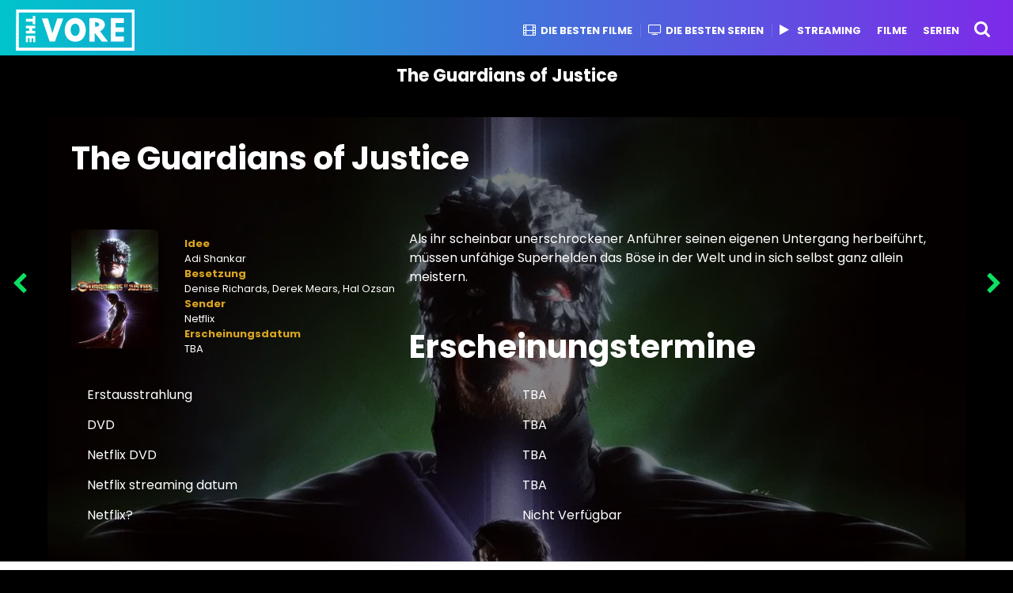

--- FILE ---
content_type: text/html; charset=UTF-8
request_url: https://thevore.com/de/tv/132420/
body_size: 17128
content:
<!DOCTYPE HTML>
<html lang="de-DE">
	<head>

		<!-- Google tag (gtag.js) -->
<script async src="//www.googletagmanager.com/gtag/js?id=UA-78706139-1"></script>
<script>
  window.dataLayer = window.dataLayer || [];
  function gtag(){dataLayer.push(arguments);}
  gtag('js', new Date());

  gtag('config', 'UA-78706139-1');
</script>



<title>The Guardians of Justice stream: Netflix, DVD, Prime, Maxdome & Erscheinungstermine</title><link rel="preload" as="style" href="//fonts.googleapis.com/css?family=Rubik%20One%3A400%2C500%2C400italic%2C500italic%2C600%2C600italic%2C700%2C700italic%7CPoppins%3A400%2C500%2C400italic%2C600%2C700%7CChivo%3A400%2C500%2C400italic%2C600%2C700%7CPoppins%3A700&#038;subset=latin%2Clatin-ext&#038;display=swap" /><link rel="stylesheet" href="//fonts.googleapis.com/css?family=Rubik%20One%3A400%2C500%2C400italic%2C500italic%2C600%2C600italic%2C700%2C700italic%7CPoppins%3A400%2C500%2C400italic%2C600%2C700%7CChivo%3A400%2C500%2C400italic%2C600%2C700%7CPoppins%3A700&#038;subset=latin%2Clatin-ext&#038;display=swap" media="print" onload="this.media='all'" /><noscript><link rel="stylesheet" href="//fonts.googleapis.com/css?family=Rubik%20One%3A400%2C500%2C400italic%2C500italic%2C600%2C600italic%2C700%2C700italic%7CPoppins%3A400%2C500%2C400italic%2C600%2C700%7CChivo%3A400%2C500%2C400italic%2C600%2C700%7CPoppins%3A700&#038;subset=latin%2Clatin-ext&#038;display=swap" /></noscript>
<meta name="description" content="Wer streamt The Guardians of Justice? The Guardians of Justice online schauen auf Netflix, Prime, Maxdome, Sky und anderen Streaming-Diensten in Deutschland. The Guardians of Justice Download + DVD/Bluray & Erscheinungstermine" />
<link rel="canonical" href="//thevore.com/de/tv/132420/"/>
<meta property="og:locale" content="de_DE"/>
<meta property="og:type" content="article"/>
<meta property="og:title" content="The Guardians of Justice: Netflix, DVD, Amazon Prime Erscheinungstermine & trailers"/>
<meta property="og:url" content="https://thevore.com/de/tv/132420/"/>
<meta property="og:site_name" content="The Vore"/>
<meta name="twitter:card" content="summary"/>
<meta name="twitter:title" content="The Guardians of Justice: Netflix, DVD, Amazon Prime Erscheinungstermine & trailers"/>
<meta name="twitter:image" content="https://thevore.com/wp-includes/images/media/default.png"/>

<meta charset="UTF-8" />
<meta name="viewport" content="width=device-width, initial-scale=1" />
<!--[if IE]><meta http-equiv='X-UA-Compatible' content='IE=edge,chrome=1'><![endif]-->
<meta name='robots' content='max-image-preview:large' />
<link rel="alternate" hreflang="en-us" href="//thevore.com/tv/126384/" />
<link rel="alternate" hreflang="nl-nl" href="//thevore.com/nl/tv/132418/" />
<link rel="alternate" hreflang="fr-fr" href="//thevore.com/fr/tv/132419/" />
<link rel="alternate" hreflang="de-de" href="//thevore.com/de/tv/132420/" />
<link rel="alternate" hreflang="it-it" href="//thevore.com/it/tv/132421/" />
<link rel="alternate" hreflang="es-es" href="//thevore.com/es/tv/132417/" />
<link rel="alternate" hreflang="pt-br" href="//thevore.com/pt-br/tv/132416/" />
<link rel="alternate" hreflang="x-default" href="//thevore.com/tv/126384/" />
<link rel='dns-prefetch' href='//fonts.googleapis.com' />
<link rel='dns-prefetch' href='//tpc.googlesyndication.com' />
<link rel='dns-prefetch' href='//googleads.g.doubleclick.net' />
<link rel='dns-prefetch' href='//pagead2.googlesyndication.com' />
<link rel='dns-prefetch' href='//fonts.gstatic.com' />
<link rel='dns-prefetch' href='//www.googletagservices.com' />
<link rel='dns-prefetch' href='//image.tmdb.org' />
<link rel='dns-prefetch' href='//www.gstatic.com' />
<link rel='dns-prefetch' href='//adservice.google.com' />
<link rel='dns-prefetch' href='//www.google.com' />
<link rel='dns-prefetch' href='//i0.wp.com' />
<link rel='dns-prefetch' href='//i1.wp.com' />
<link rel='dns-prefetch' href='//i2.wp.com' />
<link rel='dns-prefetch' href='//pixel.wp.com' />
<link rel='dns-prefetch' href='//stats.wp.com' />
<link rel='dns-prefetch' href='//www.google-analytics.com' />
<link rel='dns-prefetch' href='//partner.googleadservices.com' />
<link href='//fonts.gstatic.com' crossorigin rel='preconnect' />
<link rel='stylesheet' id='wp-block-library-css'  href='//thevore.com/wp-includes/css/dist/block-library/style.min.css' type='text/css' media='all' />
<style id='wp-block-library-inline-css' type='text/css'>
.has-text-align-justify{text-align:justify;}
</style>
<link rel='stylesheet' id='mediaelement-css'  href='//thevore.com/wp-includes/js/mediaelement/mediaelementplayer-legacy.min.css' type='text/css' media='all' />
<link rel='stylesheet' id='wp-mediaelement-css'  href='//thevore.com/wp-includes/js/mediaelement/wp-mediaelement.min.css' type='text/css' media='all' />
<style id='global-styles-inline-css' type='text/css'>
body{--wp--preset--color--black: #000000;--wp--preset--color--cyan-bluish-gray: #abb8c3;--wp--preset--color--white: #ffffff;--wp--preset--color--pale-pink: #f78da7;--wp--preset--color--vivid-red: #cf2e2e;--wp--preset--color--luminous-vivid-orange: #ff6900;--wp--preset--color--luminous-vivid-amber: #fcb900;--wp--preset--color--light-green-cyan: #7bdcb5;--wp--preset--color--vivid-green-cyan: #00d084;--wp--preset--color--pale-cyan-blue: #8ed1fc;--wp--preset--color--vivid-cyan-blue: #0693e3;--wp--preset--color--vivid-purple: #9b51e0;--wp--preset--gradient--vivid-cyan-blue-to-vivid-purple: linear-gradient(135deg,rgba(6,147,227,1) 0%,rgb(155,81,224) 100%);--wp--preset--gradient--light-green-cyan-to-vivid-green-cyan: linear-gradient(135deg,rgb(122,220,180) 0%,rgb(0,208,130) 100%);--wp--preset--gradient--luminous-vivid-amber-to-luminous-vivid-orange: linear-gradient(135deg,rgba(252,185,0,1) 0%,rgba(255,105,0,1) 100%);--wp--preset--gradient--luminous-vivid-orange-to-vivid-red: linear-gradient(135deg,rgba(255,105,0,1) 0%,rgb(207,46,46) 100%);--wp--preset--gradient--very-light-gray-to-cyan-bluish-gray: linear-gradient(135deg,rgb(238,238,238) 0%,rgb(169,184,195) 100%);--wp--preset--gradient--cool-to-warm-spectrum: linear-gradient(135deg,rgb(74,234,220) 0%,rgb(151,120,209) 20%,rgb(207,42,186) 40%,rgb(238,44,130) 60%,rgb(251,105,98) 80%,rgb(254,248,76) 100%);--wp--preset--gradient--blush-light-purple: linear-gradient(135deg,rgb(255,206,236) 0%,rgb(152,150,240) 100%);--wp--preset--gradient--blush-bordeaux: linear-gradient(135deg,rgb(254,205,165) 0%,rgb(254,45,45) 50%,rgb(107,0,62) 100%);--wp--preset--gradient--luminous-dusk: linear-gradient(135deg,rgb(255,203,112) 0%,rgb(199,81,192) 50%,rgb(65,88,208) 100%);--wp--preset--gradient--pale-ocean: linear-gradient(135deg,rgb(255,245,203) 0%,rgb(182,227,212) 50%,rgb(51,167,181) 100%);--wp--preset--gradient--electric-grass: linear-gradient(135deg,rgb(202,248,128) 0%,rgb(113,206,126) 100%);--wp--preset--gradient--midnight: linear-gradient(135deg,rgb(2,3,129) 0%,rgb(40,116,252) 100%);--wp--preset--duotone--dark-grayscale: url('#wp-duotone-dark-grayscale');--wp--preset--duotone--grayscale: url('#wp-duotone-grayscale');--wp--preset--duotone--purple-yellow: url('#wp-duotone-purple-yellow');--wp--preset--duotone--blue-red: url('#wp-duotone-blue-red');--wp--preset--duotone--midnight: url('#wp-duotone-midnight');--wp--preset--duotone--magenta-yellow: url('#wp-duotone-magenta-yellow');--wp--preset--duotone--purple-green: url('#wp-duotone-purple-green');--wp--preset--duotone--blue-orange: url('#wp-duotone-blue-orange');--wp--preset--font-size--small: 13px;--wp--preset--font-size--medium: 20px;--wp--preset--font-size--large: 36px;--wp--preset--font-size--x-large: 42px;}.has-black-color{color: var(--wp--preset--color--black) !important;}.has-cyan-bluish-gray-color{color: var(--wp--preset--color--cyan-bluish-gray) !important;}.has-white-color{color: var(--wp--preset--color--white) !important;}.has-pale-pink-color{color: var(--wp--preset--color--pale-pink) !important;}.has-vivid-red-color{color: var(--wp--preset--color--vivid-red) !important;}.has-luminous-vivid-orange-color{color: var(--wp--preset--color--luminous-vivid-orange) !important;}.has-luminous-vivid-amber-color{color: var(--wp--preset--color--luminous-vivid-amber) !important;}.has-light-green-cyan-color{color: var(--wp--preset--color--light-green-cyan) !important;}.has-vivid-green-cyan-color{color: var(--wp--preset--color--vivid-green-cyan) !important;}.has-pale-cyan-blue-color{color: var(--wp--preset--color--pale-cyan-blue) !important;}.has-vivid-cyan-blue-color{color: var(--wp--preset--color--vivid-cyan-blue) !important;}.has-vivid-purple-color{color: var(--wp--preset--color--vivid-purple) !important;}.has-black-background-color{background-color: var(--wp--preset--color--black) !important;}.has-cyan-bluish-gray-background-color{background-color: var(--wp--preset--color--cyan-bluish-gray) !important;}.has-white-background-color{background-color: var(--wp--preset--color--white) !important;}.has-pale-pink-background-color{background-color: var(--wp--preset--color--pale-pink) !important;}.has-vivid-red-background-color{background-color: var(--wp--preset--color--vivid-red) !important;}.has-luminous-vivid-orange-background-color{background-color: var(--wp--preset--color--luminous-vivid-orange) !important;}.has-luminous-vivid-amber-background-color{background-color: var(--wp--preset--color--luminous-vivid-amber) !important;}.has-light-green-cyan-background-color{background-color: var(--wp--preset--color--light-green-cyan) !important;}.has-vivid-green-cyan-background-color{background-color: var(--wp--preset--color--vivid-green-cyan) !important;}.has-pale-cyan-blue-background-color{background-color: var(--wp--preset--color--pale-cyan-blue) !important;}.has-vivid-cyan-blue-background-color{background-color: var(--wp--preset--color--vivid-cyan-blue) !important;}.has-vivid-purple-background-color{background-color: var(--wp--preset--color--vivid-purple) !important;}.has-black-border-color{border-color: var(--wp--preset--color--black) !important;}.has-cyan-bluish-gray-border-color{border-color: var(--wp--preset--color--cyan-bluish-gray) !important;}.has-white-border-color{border-color: var(--wp--preset--color--white) !important;}.has-pale-pink-border-color{border-color: var(--wp--preset--color--pale-pink) !important;}.has-vivid-red-border-color{border-color: var(--wp--preset--color--vivid-red) !important;}.has-luminous-vivid-orange-border-color{border-color: var(--wp--preset--color--luminous-vivid-orange) !important;}.has-luminous-vivid-amber-border-color{border-color: var(--wp--preset--color--luminous-vivid-amber) !important;}.has-light-green-cyan-border-color{border-color: var(--wp--preset--color--light-green-cyan) !important;}.has-vivid-green-cyan-border-color{border-color: var(--wp--preset--color--vivid-green-cyan) !important;}.has-pale-cyan-blue-border-color{border-color: var(--wp--preset--color--pale-cyan-blue) !important;}.has-vivid-cyan-blue-border-color{border-color: var(--wp--preset--color--vivid-cyan-blue) !important;}.has-vivid-purple-border-color{border-color: var(--wp--preset--color--vivid-purple) !important;}.has-vivid-cyan-blue-to-vivid-purple-gradient-background{background: var(--wp--preset--gradient--vivid-cyan-blue-to-vivid-purple) !important;}.has-light-green-cyan-to-vivid-green-cyan-gradient-background{background: var(--wp--preset--gradient--light-green-cyan-to-vivid-green-cyan) !important;}.has-luminous-vivid-amber-to-luminous-vivid-orange-gradient-background{background: var(--wp--preset--gradient--luminous-vivid-amber-to-luminous-vivid-orange) !important;}.has-luminous-vivid-orange-to-vivid-red-gradient-background{background: var(--wp--preset--gradient--luminous-vivid-orange-to-vivid-red) !important;}.has-very-light-gray-to-cyan-bluish-gray-gradient-background{background: var(--wp--preset--gradient--very-light-gray-to-cyan-bluish-gray) !important;}.has-cool-to-warm-spectrum-gradient-background{background: var(--wp--preset--gradient--cool-to-warm-spectrum) !important;}.has-blush-light-purple-gradient-background{background: var(--wp--preset--gradient--blush-light-purple) !important;}.has-blush-bordeaux-gradient-background{background: var(--wp--preset--gradient--blush-bordeaux) !important;}.has-luminous-dusk-gradient-background{background: var(--wp--preset--gradient--luminous-dusk) !important;}.has-pale-ocean-gradient-background{background: var(--wp--preset--gradient--pale-ocean) !important;}.has-electric-grass-gradient-background{background: var(--wp--preset--gradient--electric-grass) !important;}.has-midnight-gradient-background{background: var(--wp--preset--gradient--midnight) !important;}.has-small-font-size{font-size: var(--wp--preset--font-size--small) !important;}.has-medium-font-size{font-size: var(--wp--preset--font-size--medium) !important;}.has-large-font-size{font-size: var(--wp--preset--font-size--large) !important;}.has-x-large-font-size{font-size: var(--wp--preset--font-size--x-large) !important;}
</style>
<link rel='stylesheet' id='wpml-legacy-dropdown-click-0-css'  href='//thevore.com/wp-content/plugins/sitepress-multilingual-cms/templates/language-switchers/legacy-dropdown-click/style.min.css' type='text/css' media='all' />
<style id='wpml-legacy-dropdown-click-0-inline-css' type='text/css'>
.wpml-ls-statics-shortcode_actions{background-color:#eeeeee;}.wpml-ls-statics-shortcode_actions, .wpml-ls-statics-shortcode_actions .wpml-ls-sub-menu, .wpml-ls-statics-shortcode_actions a {border-color:#cdcdcd;}.wpml-ls-statics-shortcode_actions a {color:#444444;background-color:#ffffff;}.wpml-ls-statics-shortcode_actions a:hover,.wpml-ls-statics-shortcode_actions a:focus {color:#000000;background-color:#eeeeee;}.wpml-ls-statics-shortcode_actions .wpml-ls-current-language>a {color:#444444;background-color:#ffffff;}.wpml-ls-statics-shortcode_actions .wpml-ls-current-language:hover>a, .wpml-ls-statics-shortcode_actions .wpml-ls-current-language>a:focus {color:#000000;background-color:#eeeeee;}
</style>
<link rel='stylesheet' id='wpml-legacy-horizontal-list-0-css'  href='//thevore.com/wp-content/plugins/sitepress-multilingual-cms/templates/language-switchers/legacy-list-horizontal/style.min.css' type='text/css' media='all' />
<style id='wpml-legacy-horizontal-list-0-inline-css' type='text/css'>
.wpml-ls-statics-footer{background-color:#ffffff;}.wpml-ls-statics-footer, .wpml-ls-statics-footer .wpml-ls-sub-menu, .wpml-ls-statics-footer a {border-color:#cdcdcd;}.wpml-ls-statics-footer a {color:#444444;background-color:#ffffff;}.wpml-ls-statics-footer a:hover,.wpml-ls-statics-footer a:focus {color:#000000;background-color:#eeeeee;}.wpml-ls-statics-footer .wpml-ls-current-language>a {color:#444444;background-color:#ffffff;}.wpml-ls-statics-footer .wpml-ls-current-language:hover>a, .wpml-ls-statics-footer .wpml-ls-current-language>a:focus {color:#000000;background-color:#eeeeee;}
</style>
<link rel='stylesheet' id='parent-style-css'  href='//thevore.com/wp-content/themes/boombox/style.css' type='text/css' media='all' />
<link data-minify="1" rel='stylesheet' id='boombox-styles-min-css'  href='//thevore.com/wp-content/cache/min/1/wp-content/themes/boombox/js/plugins/plugins.min.css?ver=1717509212' type='text/css' media='all' />
<link data-minify="1" rel='stylesheet' id='boombox-icomoon-style-css'  href='//thevore.com/wp-content/cache/min/1/wp-content/themes/boombox/fonts/icon-fonts/icomoon/style.css?ver=1717509212' type='text/css' media='all' />

<link rel='stylesheet' id='boombox-primary-style-css'  href='//thevore.com/wp-content/themes/boombox/css/style.min.css' type='text/css' media='all' />
<style id='boombox-primary-style-inline-css' type='text/css'>

		/* Custom Header Styles */

		/* --site title color */
		.branding h1 {
		  color: #ffffff;
		}

		/* -top */
		.header .top {
		  background-color: #000000;
		}

		.header .top .form-toggle:hover,
		.header .top .notifications-link:hover,
		.header .top .user-box :hover,
		.header .top .share-menu-item .share-icon:hover,
		.header .top .top-search.open .form-toggle,
		.header .top .account-box .user:hover,
		.header .top .main-navigation > ul > li:hover > a,
		.header .top .main-navigation > ul > li.current-menu-item > a {
		  color: #353100;
		}

		/* --top pattern */
		.header .top svg {
		  fill: #000000;
		}

		/* --top text color */
		.header .top {
		  color: #ffffff;
		}

		.header .top .main-navigation ul li:before {
		  border-color: #ffffff;
		}

		.header .top .account-box .create-post {
		  background-color: #d02f3b;
		}

		/* --top button color */
		.header .top .account-box .create-post {
		  color: #ffffff;
		}

		.header .bottom .form-toggle:hover,
		.header .bottom .notifications-link:hover,
		.header .bottom .user-box:hover,
		.header .bottom .share-menu-item .share-icon:hover,
		.header .bottom .top-search.open .form-toggle,
		.header .bottom .account-box .user:hover,
		.header .bottom .main-navigation > ul > li:hover > a,
		.header .bottom .main-navigation > ul > li.current-menu-item > a {
		  color: #505050;
		}

		/* -bottom */
		.header .bottom {
		  background-color: #ffffff;
		}

		.header .bottom svg {
		  fill: #ffffff;
		}

		/* --bottom text color */
		.header .bottom {
		  color: #ffe400;
		}

		.header .bottom .main-navigation ul li:before,
		.header .bottom .account-box .user:after,
		.header .bottom .create-post:before,
		.header .bottom .menu-button:after {
		  border-color: #ffe400;
		}

		.header .bottom .account-box .create-post {
		  background-color: #d02f3b;
		}

		/* --bottom button color */
		.header .account-box .create-post {
		  color: #ffffff;
		}
	

		/* Custom Footer Styles */

		/* -top */
		.footer {
		  background-color: #1f1f1f;
		}

		.footer .footer-top svg {
		  fill: #1f1f1f;
		}

		.footer .footer-bottom svg {
		  fill: #282828;
		}

		/* -primary color */
		/* --primary bg */
		#footer .cat-item.current-cat a,
		#footer .widget_mc4wp_form_widget:before,#footer .widget_create_post:before,
		#footer .cat-item a:hover,
		#footer button[type="submit"],
		#footer input[type="submit"],
		#footer .bb-btn, #footer .bnt.primary {
		  background-color: #ffe400;
		}

		/* --primary text */
		#footer .widget_mc4wp_form_widget:before,#footer .widget_create_post:before,
		#footer button[type="submit"],
		#footer input[type="submit"],
		#footer .bb-btn, #footer .bb-bnt-primary {
		  color: #000000;
		}

		/* --primary hover */
		#footer a:hover {
		  color: #ffe400;
		}

		#footer .widget_categories ul li a:hover,
		#footer .widget_archive ul li a:hover,
		#footer .widget_pages ul li a:hover,
		#footer .widget_meta ul li a:hover,
		#footer .widget_nav_menu ul li a:hover {
		  background-color: #ffe400;
		  color: #000000;
		}

		#footer .slick-dots li.slick-active button:before,
		#footer .widget_tag_cloud a:hover {
		  border-color:#ffe400;
		}

		/* -heading color */
		#footer .featured-strip .item .title,
		#footer .featured-strip .slick-next:before, #footer .featured-strip .slick-prev:before,
		#footer .slick-dots li button:before,
		#footer h1,#footer h2,#footer h3,#footer h4, #footer h5,#footer h6,
		#footer .widget-title {
		  color: #ffffff;
		}

		/* -text color */
		#footer,
		#footer .widget_recent_comments .recentcomments .comment-author-link,
		#footer
		.widget_recent_comments .recentcomments a,
		#footer .byline, #footer .posted-on,
		#footer .widget_nav_menu ul li,
		#footer .widget_categories ul li,
		#footer .widget_archive ul li,
		#footer .widget_pages ul li,
		#footer .widget_meta ul li {
		  color: #ffffff;
		}
		#footer .widget_tag_cloud  a, #footer select, #footer textarea, #footer input[type="tel"], #footer input[type="text"], #footer input[type="number"], #footer input[type="date"], #footer input[type="time"], #footer input[type="url"], #footer input[type="email"], #footer input[type="search"],#footer input[type="password"],
		#footer .widget_mc4wp_form_widget:after, #footer .widget_create_post:after {
			border-color: #ffffff;
		}

		#footer .widget_categories ul li a,
		#footer .widget_archive ul li a,
		#footer .widget_pages ul li a,
		#footer .widget_meta ul li a,
		#footer .widget_nav_menu ul li a,
		#footer .widget_tag_cloud a {
		  color: #ffffff;
		}

		/* -bottom */
		/* --text  color */
		#footer .footer-bottom {
		  background-color: #282828;
		  color: #ffffff;
		}

		/* --text  hover */
		#footer .footer-bottom a:hover {
		  color: #ffe400;
		}
	


		/* -body color */
		body {
		  	background-color: #000000;
		  	font-size: 16px;
		}

		#branding h1 {
			font-family: Rubik One, sans-serif;
		}

		#background-image {
			background-size:cover;
		}

		/* -Font sizes */

		h1 {
		  	font-size: 29px;
		}

		.widget-title {
			font-size: 16px;
		}

		/* -page color */
		.page-wrapper,
		#mainContainer,
		#mainContainer:before,
		#mainContainer:after,
		.authentication .wrapper,
		.header .more-menu,
		.header .account-box .user-box .menu,
		.header .main-navigation .sub-menu,
		.authentication,.inline-popup,
		.post-share-box .post-share-count,
		.post-share-box.stuck,
		.post-rating a,
		.fixed-pagination .page .content,
		.fixed-next-page,
		.mobile-navigation-wrapper,
		.mejs-container,
		.featured-area .featured-item:first-child,
		.featured-area .featured-item:first-child + .featured-item,
		.featured-area .featured-item:first-child + .featured-item + .featured-item {
		  background-color: #000000;
		  border-color: #000000;
		}

		/* -page width */
		.page-wrapper {
		  width: 100%;
		}

		/* -primary color */
		/* --primary bg */
		.mark, mark,.box_list,
		.tooltip:before,
		#comments .bypostauthor .vcard .fn,
		.text-highlight.primary-color,
		#comments .nav-links a,
		.fancybox-close,
		.quiz_row:hover,
		.progress-bar-success,
		.onoffswitch,.onoffswitch2,
		.widget_nav_menu ul li a:hover,
		.widget_categories ul li a:hover,
		.widget_archive ul li a:hover,
		.widget_pages ul li a:hover,
		.widget_meta ul li a:hover,
		.widget_mc4wp_form_widget:before,.widget_create_post:before,
		.widget_calendar table th a,
		.widget_calendar table td a,
		.go-top,
		.mobile-navigation-wrapper .close,
		.pagination a, .page-links a,.vp_dash_pagina a,
		blockquote:before,
		.next-prev-pagination .nav a,
		.fixed-next-page .next-page a,
		.post-share-box .post-share-count,
		.cat-item.current-cat a,
		.cat-item a:hover,
		.fixed-pagination .page:hover .arrow,
		button[type="submit"],
		input[type="submit"],
		.bb-btn.bb-btn-primary,.bb-btn.bb-btn-primary:hover,.bb-btn.bb-btn-primary-outline:hover {
		  background-color: #48abe0;
		}

		.tooltip:after {
			border-top-color:#48abe0;
		}


		/* --primary text */
		.mark, mark,
		.tooltip:before,
		.bb-btn:hover, button:hover,
		.bb-btn:focus, button:focus,
		#comments .bypostauthor .vcard .fn,
		#comments .bypostauthor .vcard .fn a,
		.pagination a, .page-links a, .vp_dash_pagina a,
		.text-highlight.primary-color,
		#comments .nav-links a,
		.fancybox-close,
		.sr-only,.box_list,
		.quiz_row:hover,
		.onoffswitch,.onoffswitch2,
		.next-prev-pagination .nav a,
		.fixed-next-page .next-page a,
		.widget_nav_menu ul li a:hover,
		.widget_categories ul li a:hover,
		.widget_archive ul li a:hover,
		.widget_pages ul li a:hover,
		 .widget_meta ul li a:hover,
		 .cat-item.current-cat a,
		.widget_mc4wp_form_widget:before,.widget_create_post:before,
		.go-top,
		.widget_calendar table th a,
		.widget_calendar table td a,
		.mobile-navigation-wrapper .close,
		.post-share-box .post-share-count,
		.fixed-pagination .page:hover .arrow,
		button[type="submit"],
		input[type="submit"],
		.bb-btn.bb-btn-primary,.bb-btn.bb-btn-primary:hover,.bb-btn.bb-btn-primary-outline:hover {
		  color: #ffffff;
		}


		.desktop ::-webkit-scrollbar-track {
		  -webkit-box-shadow: inset 0 0 3px rgba(0,0,0,0.3);
		  background-color: #000000;
		  -webkit-border-radius: 6px;
		  -moz-border-radius: 6px;
		  border-radius: 6px;
		}
		.desktop ::-webkit-scrollbar {
		  width: 10px;
		  background-color: #48abe0;
		  -webkit-border-radius: 6px;
		  -moz-border-radius: 6px;
		  border-radius: 6px;
		}
		.desktop ::-webkit-scrollbar-thumb {
		  -webkit-box-shadow: inset 0 0 3px rgba(0,0,0,.3);
		  background-color: #48abe0;
		  opacity: 0.4;
		  -webkit-border-radius: 6px;
		  -moz-border-radius: 6px;
		  border-radius: 6px;
		}


		/* --primary  hover */
		#cancel-comment-reply-link,
		.vp-entry legend,
		.main-navigation > ul .sub-menu li:hover > a,
		.main-navigation > ul .sub-menu li.current-menu-item a,
		#header .more-menu .section-navigation ul li:hover a,
		.header .account-box .menu ul li a:hover,
		.single.nsfw-post .single.post .nsfw-post h3,
		.sticky .post-thumbnail:after,
		.entry-no-lg,
		.entry-title:hover a,
		.post-types .item:hover .icon,
		.text-dropcup.primary-color,
		.bb-btn-primary-outline,
		.bb-btn-link:hover,
		.bb-btn-link,
		.more-link:hover,
		.post-navigation .nsfw-post h3,
		.post-thumbnail .nsfw-post h3{
		  color: #48abe0;
		}

		.pagination a, .page-links a,
		.vp_dash_pagina .page-numbers,
		.post-types .item:hover,
		.more-load-button button:hover,
		.pagination span, .page-links span,
		.bb-btn-primary-outline,.bb-btn-primary:hover,
		.widget_tag_cloud .tagcloud a:hover {
		  border-color: #48abe0;
		}


		/* -link color */
		a {color:#48abe0}

		/* -text color */
		body, html,
		.widget_recent_comments .recentcomments .comment-author-link,.widget_recent_comments .recentcomments a,#header .more-menu,.header .main-navigation .sub-menu,
		.header .account-box .user-box .menu,
		.featured-strip .slick-next:before, .featured-strip .slick-prev:before,
		.featured-strip .slick-dots li button:before,
		.header .top-search form input,
		.more-load-button button,
		.vp-op-au-2 a,
		.fixed-next-page .next-page .pages,
		#comments .comment .comment-body .comment-content small a,
		.byline a,.byline .author-name  {
		  color: #ffffff;
		}

		/* --heading text color */
		.vp-nameplate,
		.fixed-pagination .page .content .title,
		.more_items_x legend, .more_items legend, .more_items_glow,
		h1, h2, h3, h4, h5, h6 {
		  color: #ffffff;
		}

		/* --secondary text color */
		s, strike, del,label,
		#TB_ajaxWindowTitle,
		.vp-media-caption,
		#header .more-menu .sections-header,
		.mobile-navigation-wrapper .more-menu .more-menu-body .sections-header,
		.post-share-box .post-rating .count .text:after,
		.inline-popup .intro,
		.authentication .intro,
		.post-types .item .icon,
		.post-rating a,.post-thumbnail .thumbnail-caption,
		table thead th,.post-share-box .mobile-info,
		.widget_create_post .text,
		.widget_footer .text,
		.author-vcard .about,
		.vp-op-au-2,
		.vp-op-au-4 .glyphicon,
		.vp-op-au-3 .glyphicon,
		.wp-caption .wp-caption-text, .wp-caption-dd,
		#comments .comments-title span,
		#comments .comment-notes,
		#comments .comment-metadata,
		.short-info .create-post .text,
		.post .cat-links,
		.byline,
		.posted-on,
		.post-date,
		.post-comments,
		.entry-sub-title,
		.page-header .taxonomy-description {
		  color: #bababa;
		}

		::-webkit-input-placeholder {
		  color: #bababa;
		}

		:-moz-placeholder {
		  color: #bababa;
		}

		:-ms-input-placeholder {
		  color: #bababa;
		}

		/* -font family */
		/* --base font family */
		body, html,
		#cancel-comment-reply-link,
		#comments .comments-title span {
		  font-family: Poppins, sans-serif;
		}

		/* --Post heading font family */
		.entry-title {
		 font-family: Poppins, cursive;
		}

		/* --secondary font family */
		.pagination, .page-links,.vp_dash_pagina,
		.comments-area h3,
		.entry-no-lg,.reaction-box .title,
		.reaction-item .reaction-vote-btn,
		#comments .comments-title, #comments .comment-reply-title,
		.page-trending .trending-navigation ul li a,
		.vp-entry legend,.widget-title,
		.badge .text,.post-number,
		.more_items_x legend, .more_items legend, .more_items_glow,
		section.error-404 .text,
		.inline-popup .title,
		.authentication .title,
		.other-posts .title,
		.page-header h1 {
		  font-family: Chivo, cursive;
		}


		/* -border-color */
		.page-header,
		.header .main-navigation .sub-menu,
		.header .more-menu,
		#header .more-menu .more-menu-header,
		#header .more-menu .more-menu-footer,
		.mobile-navigation-wrapper .more-menu .more-menu-header,
		.mobile-navigation-wrapper .more-menu .more-menu-footer,
		.header .account-box .user-box .menu,
		.social-box.inline-popup .popup-footer,
		.spinner-pulse,.author-vcard .byline:before,
		.border-thumb,#comments .pingback, #comments .comment,
		.more-load-button button,
		.post-rating .count .icon,
		.quiz_row,.post-grid .post .post-author-meta, .post-grid .page .post-author-meta, .post-list .post .post-author-meta, .post-list .page .post-author-meta,.post-list.standard .post,
		.post-list.standard .post,
		.post-list.standard .entry-sub-title,
		.header .top-search form input,
		.more-load-button:before,
		.vp-uploader,
		#TB_window .shares,
		.vp-glow fieldset,
		.vp-glow fieldset:hover,
		.wp-playlist,
		.post-types .item,
		.page-trending .trending-navigation,
		.widget_mc4wp_form_widget:after,.widget_create_post:after,
		.post-rating .inner,
		.post-rating .point-btn,
		.author-vcard,
		.vp-entry fieldset,
		.vp-op-au-5,.widget_social,
		.widget_subscribe,.post-navigation .meta-nav,
		.post-navigation .page,.post-tags a,
		.next-prev-pagination,
		.widget_tag_cloud .tagcloud a,
		select, textarea, input[type="tel"], input[type="text"], input[type="number"], input[type="date"], input[type="time"], input[type="url"], input[type="email"], input[type="search"], input[type="password"] {
		  border-color: #ececec;
		}
		hr {
		  background-color: #ececec;
		}

		/* -secondary components bg color */
		blockquote,.fixed-pagination .page .arrow,
		.captcha-container,
		.post-share-box .post-comments,
		table tbody tr:nth-child(2n+1) th,
		table tbody tr:nth-child(2n+1) td,
		.reaction-box .reaction-item .reaction-bar,
		.reaction-box .reaction-item .reaction-vote-btn,
		.tabs-menu li,#comments .pingback .comment-body .comment-reply-link, #comments .comment .comment-body .comment-reply-link,.bb-btn, button,
		.widget_sidebar_footer {
		  background-color: #000000;
		}
		.tabs-content,
		 .tabs-menu li.active {
			border-color:#000000;
		}

		/* -secondary components text color */
		.fixed-pagination .page .arrow,.post-share-box  .post-comments,
		 #comments .pingback .comment-body .comment-reply-link, #comments .comment .comment-body .comment-reply-link,.reaction-box .reaction-item .reaction-vote-btn,.reaction-box .reaction-item .reaction-bar,.bb-btn, button,.tabs-menu li {
			color:#1f1f1f;
		}

		/* -border-radius */
		img,video,
		.captcha-container,
		.header .account-box .user-box:hover .menu,
		.post-thumbnail .video-wrapper,
		.post-thumbnail .view-full-post,
		.nsfw-post,
		.post-share-box .post-comments,
		.hy_plyr canvas,.featured-strip .item .media,
		.quiz_row,.box_list,
		.border-thumb,
		.advertisement .massage,
		[class^="mashicon-"],
		#TB_window,
		#score_modal .shares a div, #TB_window .shares a div,
		.vp_dash_pagina .page-numbers,
		vp-glow fieldset,
		.mobile-navigation-wrapper .close,
		.onoffswitch-label,
		.fancybox-close,
		.onoffswitch2-label,
		.next-prev-pagination .nav a,
		.fixed-next-page .next-page a,
		.post-types .item,
		.onoffswitch,.onoffswitch2,
		.page-trending .trending-navigation ul li.active a,
		.widget_mc4wp_form_widget:after,.widget_create_post:after,
		blockquote:before,
		.go-top,.author-vcard,
		.featured-area .featured-item:before,
		.widget_sidebar_footer,
		.tabs-menu li:before,.short-info,
		.inline-popup,.authentication,
		.reaction-box .reaction-item .reaction-bar,
		.reaction-item .reaction-vote-btn,
		.pagination a, .page-links a,.vp_dash_pagina a,
		.pagination span, .page-links span,.vp_dash_pagina span,
		.post-share-box .post-share-count,
		.featured-area .featured-item,
		.post-thumbnail,
		.share-button,
		.post-rating .inner,
		.page-header,
		.widget_subscribe,
		.widget_social,
		.sub-menu,
		.fancybox-skin,
		.authentication .wrapper,
		.widget_tag_cloud .tagcloud a,
		.post-tags a,
		.authentication .button,
		#respond .button,
		.more-menu {
		  -webkit-border-radius: 6px;
		  -moz-border-radius: 6px;
		  border-radius: 6px;
		}

		/* --border-radius inputs, buttons */
		.form-captcha img,
		.bb-btn, input, select, textarea, button, .bb-btn, #comments  li .comment-body .comment-reply-link, .header .account-box .create-post{
		  -webkit-border-radius: 24px;
		  -moz-border-radius: 24px;
		  border-radius: 24px;
		}

		/* --border-radius social icons */
		.social.circle ul li a {
		    -webkit-border-radius: 24px;
		    -moz-border-radius: 24px;
		    border-radius: 24px;
		}
	

		/* Custom Header Styles */

		/* -badge bg color */
		.reaction-item .reaction-bar .reaction-stat,
		.badge .circle {
		  background-color: #ffe400;
		}

		.reaction-item .reaction-vote-btn:not(.disabled):hover,
		.reaction-item.voted .reaction-vote-btn {
			background-color: #ffe400 !important;
		}

		/* -badge text color */
		.reaction-item .reaction-vote-btn:not(.disabled):hover,
		.reaction-item.voted .reaction-vote-btn,
		.badge .text {
		  color: #1f1f1f;
		}

		/* -poll,quiz bg color */
		.badge.category .circle{
		  background-color:  #6759eb;
		}

		/* -poll,quiz text color */
		.badge.category .text {
		  color:  #1f1f1f;
		}

		/* -poll,quiz icon color */
		.badge.category .circle i {
		  color:  #ffffff;
		}

		/* --Trending */
		.badge.trending .circle,
		.page-trending .trending-navigation ul li.active a,
		.post-number {
		  background-color: #f43547;
		}

		.widget-title .icon,
		.trending-navigation ul li a .icon {
		  color: #f43547;
		}

		.badge.trending .circle i,
		.page-trending .trending-navigation ul li.active a,
		.page-trending .trending-navigation ul li.active a .icon,
		.post-number {
		  color: #ffffff;
		}

		.badge.trending .text{
			color: #1f1f1f;
		}

		.badge.category-732 .circle {
				background-color: #6759eb;
			}

			.badge.category-139 .circle {
				background-color: #6759eb;
			}

			.badge.category-733 .circle {
				background-color: #6759eb;
			}

			.badge.category-17 .circle {
				background-color: #6759eb;
			}

			.badge.category-472 .circle {
				background-color: #6759eb;
			}

			.badge.category-140 .circle {
				background-color: #6759eb;
			}

			.badge.category-141 .circle {
				background-color: #6759eb;
			}

			.badge.category-142 .circle {
				background-color: #6759eb;
			}

			.badge.category-143 .circle {
				background-color: #6759eb;
			}

			.badge.category-144 .circle {
				background-color: #6759eb;
			}

			.badge.category-108 .circle {
				background-color: #6759eb;
			}

			.badge.category-107 .circle {
				background-color: #6759eb;
			}

			.badge.category-106 .circle {
				background-color: #6759eb;
			}

			.badge.category-109 .circle {
				background-color: #6759eb;
			}

			.badge.category-428 .circle {
				background-color: #6759eb;
			}

			.badge.category-37 .circle {
				background-color: #6759eb;
			}

			.badge.category-36 .circle {
				background-color: #6759eb;
			}

			.badge.category-391 .circle {
				background-color: #6759eb;
			}

			.badge.category-176 .circle {
				background-color: #6759eb;
			}

			.badge.category-390 .circle {
				background-color: #6759eb;
			}

			.badge.category-232 .circle {
				background-color: #6759eb;
			}

			.badge.category-204 .circle {
				background-color: #6759eb;
			}

			.badge.category-147 .circle {
				background-color: #6759eb;
			}

			.badge.category-446 .circle {
				background-color: #6759eb;
			}

			.badge.category-438 .circle {
				background-color: #6759eb;
			}

			.badge.category-234 .circle {
				background-color: #6759eb;
			}

			.badge.category-115 .circle {
				background-color: #6759eb;
			}

			.badge.category-104 .circle {
				background-color: #6759eb;
			}

			
	
</style>
<link data-minify="1" rel='stylesheet' id='boombox-style-css'  href='//thevore.com/wp-content/cache/min/1/wp-content/themes/boombox-child/style.css?ver=1717509212' type='text/css' media='all' />
<link data-minify="1" rel='stylesheet' id='newsletter-css'  href='//thevore.com/wp-content/cache/min/1/wp-content/plugins/newsletter/style.css?ver=1717509212' type='text/css' media='all' />
<link data-minify="1" rel='stylesheet' id='childstyle-css'  href='//thevore.com/wp-content/cache/min/1/wp-content/themes/boombox-child/style.css?ver=1717509212' type='text/css' media='all' />
<style id='rocket-lazyload-inline-css' type='text/css'>
.rll-youtube-player{position:relative;padding-bottom:56.23%;height:0;overflow:hidden;max-width:100%;}.rll-youtube-player:focus-within{outline: 2px solid currentColor;outline-offset: 5px;}.rll-youtube-player iframe{position:absolute;top:0;left:0;width:100%;height:100%;z-index:100;background:0 0}.rll-youtube-player img{bottom:0;display:block;left:0;margin:auto;max-width:100%;width:100%;position:absolute;right:0;top:0;border:none;height:auto;-webkit-transition:.4s all;-moz-transition:.4s all;transition:.4s all}.rll-youtube-player img:hover{-webkit-filter:brightness(75%)}.rll-youtube-player .play{height:100%;width:100%;left:0;top:0;position:absolute;background:url(https://thevore.com/wp-content/plugins/wp-rocket/assets/img/youtube.png) no-repeat center;background-color: transparent !important;cursor:pointer;border:none;}
</style>
<link data-minify="1" rel='stylesheet' id='jetpack_css-css'  href='//thevore.com/wp-content/cache/min/1/wp-content/plugins/jetpack/css/jetpack.css?ver=1717509212' type='text/css' media='all' />
<script type='text/javascript' src='//thevore.com/wp-content/plugins/sitepress-multilingual-cms/templates/language-switchers/legacy-dropdown-click/script.min.js' id='wpml-legacy-dropdown-click-0-js' defer></script>
<script type='text/javascript' src='//thevore.com/wp-includes/js/jquery/jquery.min.js' id='jquery-core-js'></script>
<script type='text/javascript' src='//thevore.com/wp-includes/js/jquery/jquery-migrate.min.js' id='jquery-migrate-js' defer></script>
<link rel="alternate" type="application/json+oembed" href="//thevore.com/de/wp-json/oembed/1.0/embed?url=https%3A%2F%2Fthevore.com%2Fde%2Ftv%2F132420%2F" />
<link rel="alternate" type="text/xml+oembed" href="//thevore.com/de/wp-json/oembed/1.0/embed?url=https%3A%2F%2Fthevore.com%2Fde%2Ftv%2F132420%2F&#038;format=xml" />
<meta name="generator" content="WPML ver:4.5.8 stt:39,1,4,3,27,44,2;" />
<style>img#wpstats{display:none}</style>
	<link rel="icon" href="//i0.wp.com/thevore.com/wp-content/uploads/cropped-Muzul-8.png?fit=32%2C32&#038;ssl=1" sizes="32x32" />
<link rel="icon" href="//i0.wp.com/thevore.com/wp-content/uploads/cropped-Muzul-8.png?fit=192%2C192&#038;ssl=1" sizes="192x192" />
<link rel="apple-touch-icon" href="//i0.wp.com/thevore.com/wp-content/uploads/cropped-Muzul-8.png?fit=180%2C180&#038;ssl=1" />
<meta name="msapplication-TileImage" content="https://i0.wp.com/thevore.com/wp-content/uploads/cropped-Muzul-8.png?fit=270%2C270&#038;ssl=1" />
<noscript><style id="rocket-lazyload-nojs-css">.rll-youtube-player, [data-lazy-src]{display:none !important;}</style></noscript>
<script src="//tags.refinery89.com/thevorecom.js" async></script>

<meta name="google-site-verification" content="bVdhOZiaiQcmFCvUHZw7pqQuzIAMjY19_2klDzYKQrQ" />
<meta name="google-site-verification" content="CmqZqMdftJuhIMKAEUAXq1xvedpo7Fca1cNbVoLTiOY" />

</head>

	<body data-rsssl=1 class="tv-template-default single single-tv postid-132420 badge-face-text badges-outside-left with-background-media">

		
		<div id="mobile-navigation" class="mobile-navigation-wrapper">
	<button id="menu-close" class="close">
		<i class="icon icon-close"></i>
	</button>
	<div class="holder">
		<div class="more-menu">
			<div class="more-menu-header">
							</div>
				<nav class="main-navigation">
		<ul id="menu-menugerman" class=""><li id="menu-item-23503" class="menu-item menu-item-type-taxonomy menu-item-object-category menu-item-23503 menu-item-icon"><a href="https://thevore.com/de/besten-neuen-filme/"><i class="icon icon-film"></i>Die Besten Filme</a></li>
<li id="menu-item-23504" class="menu-item menu-item-type-taxonomy menu-item-object-category menu-item-23504 menu-item-icon"><a href="https://thevore.com/de/beste-neue-fernsehserien/"><i class="icon icon-television"></i>Die Besten Serien</a></li>
<li id="menu-item-23506" class="menu-item menu-item-type-taxonomy menu-item-object-category menu-item-23506 menu-item-icon"><a href="https://thevore.com/de/kostenlose-filme/"><i class="icon icon-play"></i>Streaming</a></li>
<li id="menu-item-68699" class="menu-item menu-item-type-custom menu-item-object-custom menu-item-68699"><a href="https://thevore.com/de/film/">Filme</a></li>
<li id="menu-item-68700" class="menu-item menu-item-type-custom menu-item-object-custom menu-item-68700"><a href="https://thevore.com/de/tv/">Serien</a></li>
</ul>	</nav>
									<div class="more-menu-footer">
				<div class="community">
	
</div>				<div class="social circle">
									</div>
			</div>
		</div>

	</div>
</div>

		<div class="page-wrapper">

			
<header id="header" class="header clearfix  top-logo no-bottom">
			<div class="top clearfix large menu-right">
			<div class="container">

								<div class="mobile-box">
					
<div id="branding" class="branding">
	<h1 class="site-title">
		<a href="https://thevore.com/de/">
			<img src="data:image/svg+xml,%3Csvg%20xmlns='http://www.w3.org/2000/svg'%20viewBox='0%200%20150%2050'%3E%3C/svg%3E" width="150" height="50"  alt="The Vore" data-lazy-src="//thevore.com/wp-content/uploads/the-vore-logo-wit-1-1-e1640352811893.png" /><noscript><img src="//thevore.com/wp-content/uploads/the-vore-logo-wit-1-1-e1640352811893.png" width="150" height="50"  alt="The Vore" /></noscript>		</a>
	</h1>
	</div>
					<div class="account-box">
						<div class="wrapper">
							<div class="top-search">
	<button class="form-toggle js-toggle"></button>
	<form role="search" method="get" class="search-form form" action="//thevore.com/de/">
		<input type="search" name="s" placeholder="Search and hit enter"
		       value="">
	</form>
</div>														<button id="menu-button" class="menu-button icon-bars"></button>
						</div>
					</div>
				</div>
				
				
<div id="branding" class="branding">
	<h1 class="site-title">
		<a href="https://thevore.com/de/">
			<img src="data:image/svg+xml,%3Csvg%20xmlns='http://www.w3.org/2000/svg'%20viewBox='0%200%20150%2050'%3E%3C/svg%3E" width="150" height="50"  alt="The Vore" data-lazy-src="//thevore.com/wp-content/uploads/the-vore-logo-wit-1-1-e1640352811893.png" /><noscript><img src="//thevore.com/wp-content/uploads/the-vore-logo-wit-1-1-e1640352811893.png" width="150" height="50"  alt="The Vore" /></noscript>		</a>
	</h1>
	</div>
									<div class="top-search">
	<button class="form-toggle js-toggle"></button>
	<form role="search" method="get" class="search-form form" action="//thevore.com/de/">
		<input type="search" name="s" placeholder="Search and hit enter"
		       value="">
	</form>
</div>				

				
				<div class="navigation-box">
					<div class="wrapper">
						<div class="nav">
								<nav class="main-navigation">
		<ul id="menu-menugerman-1" class=""><li class="menu-item menu-item-type-taxonomy menu-item-object-category menu-item-23503 menu-item-icon"><a href="https://thevore.com/de/besten-neuen-filme/"><i class="icon icon-film"></i>Die Besten Filme</a></li>
<li class="menu-item menu-item-type-taxonomy menu-item-object-category menu-item-23504 menu-item-icon"><a href="https://thevore.com/de/beste-neue-fernsehserien/"><i class="icon icon-television"></i>Die Besten Serien</a></li>
<li class="menu-item menu-item-type-taxonomy menu-item-object-category menu-item-23506 menu-item-icon"><a href="https://thevore.com/de/kostenlose-filme/"><i class="icon icon-play"></i>Streaming</a></li>
<li class="menu-item menu-item-type-custom menu-item-object-custom menu-item-68699"><a href="https://thevore.com/de/film/">Filme</a></li>
<li class="menu-item menu-item-type-custom menu-item-object-custom menu-item-68700"><a href="https://thevore.com/de/tv/">Serien</a></li>
</ul>	</nav>
													</div>
											</div>
				</div>


			</div>
					</div>
	
	
	<span id="go-top" class="go-top">
                <i class="icon icon-arrow-up"></i>
            </span>
</header>

<div id="mainContainer" role="main">

			<div id="mainContainer" role="main">


<div class="container main-container">
<center>
 <!-- entry-header -->
                    <header class="entry-header">
                        <h1 class="entry-title">The Guardians of Justice</h1>                    </header>

</center>

    <div id="main" class="site-main" role="main">
                    <article id="post-132420" class="single post post-132420 tv type-tv status-publish hentry">
                
                                <div class="post-meta-info">
                    
                                    </div>

                                    <!-- entry-content -->
                    <div class="entry-content">












																						<style type="text/css">
																						.bgimg {
																						    background: linear-gradient(rgba(0, 0, 0, 0.5), rgba(0, 0, 0, 0.5)), url(https://image.tmdb.org/t/p/w1280/sJO7r3QSDXktrQoRkdDHjCOJWrH.jpg);
																							  background-size: contain;
																								background-size:     cover;
																						    background-repeat:   no-repeat;
																						    background-position: center center;
																								padding: 30px;
																								margin-bottom: 20px;
                                                margin-top: 20px;
																						}
																						</style>

																						<div class="bgimg">

<h2>The Guardians of Justice</h2>
<div class="r89-mobile-billboard-top"></div>



</br><br>
<div class='posterleft'><a href='https://thevore.com/de/tv/132420/' alt='The Guardians of Justice - The Guardians of Justice Serie Plakat'><img id='poster' src="data:image/svg+xml,%3Csvg%20xmlns='http://www.w3.org/2000/svg'%20viewBox='0%200%200%200'%3E%3C/svg%3E" data-lazy-src="//image.tmdb.org/t/p/w154/ezZDQ8neVO4GK1CizSdFt1IhsUE.jpg"><noscript><img id='poster' src="//image.tmdb.org/t/p/w154/ezZDQ8neVO4GK1CizSdFt1IhsUE.jpg"></noscript></a></div>
<span class='filmintro'><b><span class='goldtitle'>Idee</span></b></br>Adi Shankar</br><b><span class='goldtitle'>Besetzung</span></b></br>Denise Richards, Derek Mears, Hal Ozsan</br><b><span class='goldtitle'>Sender</span></b></br>
Netflix</br>
<b><span class='goldtitle'>Erscheinungsdatum </span></b></br>
TBA</br>
</span>
Als ihr scheinbar unerschrockener Anführer seinen eigenen Untergang herbeiführt, müssen unfähige Superhelden das Böse in der Welt und in sich selbst ganz allein meistern.</br><br>
<h2 id='dates'>Erscheinungstermine</h2>
<table>
<tr>
<td>Erstausstrahlung</td>
<td>TBA</td>
</tr>
<tr>
<td>DVD</td>
<td>TBA </td>
</tr>
<tr>
<td id='netflix'>Netflix DVD</td>
<td>TBA </td>
</tr>
<tr>
<td>Netflix streaming datum</td>
<td>TBA </td>
</tr>
<tr>
<td>Netflix?</td>
<td>Nicht Verfügbar</td>
</tr>
</table>

<div class="r89-desktop-billboard-btf"></div>

<h2>Netflix und Amazon Prime- Deutschland:</h2>
<span class='checkcountry'>
<a target="_blank" rel="nofollow" href="https://www.amazon.de/s/ref=as_li_ss_tl?_encoding=UTF8&camp=1638&creative=19454&field-keywords=The Guardians of Justice&linkCode=ur2&site-redirect=de&tag=eumotvse04-21&url=search-alias%3Daps"><img width="16" height="16" id='faviclass' src="data:image/svg+xml,%3Csvg%20xmlns='http://www.w3.org/2000/svg'%20viewBox='0%200%2016%2016'%3E%3C/svg%3E" rel='nofollow' alt='Ist The Guardians of Justice auf Amazon?' padding-bottom='10' padding='5'' " data-lazy-src="//thevore.com/wp-content/uploads/amazon-favicon.png"/><noscript><img width="16" height="16" id='faviclass' src="//thevore.com/wp-content/uploads/amazon-favicon.png" rel='nofollow' alt='Ist The Guardians of Justice auf Amazon?' padding-bottom='10' padding='5'' "/></noscript>  Amazon</a>  |  <a target="_blank" rel="nofollow" href='https://netflix.com/search/The Guardians of Justice/' class="external"><img width="16" height="16" id='faviclass' src="data:image/svg+xml,%3Csvg%20xmlns='http://www.w3.org/2000/svg'%20viewBox='0%200%2016%2016'%3E%3C/svg%3E" rel="nofollow" alt='Ist The Guardians of Justice auf Netflix?' padding-bottom='10' padding='5'' " data-lazy-src="//thevore.com/wp-content/uploads/Netflix-Favicon.ico"/><noscript><img width="16" height="16" id='faviclass' src="//thevore.com/wp-content/uploads/Netflix-Favicon.ico" rel="nofollow" alt='Ist The Guardians of Justice auf Netflix?' padding-bottom='10' padding='5'' "/></noscript> Netflix</a></span>

</div>


<h2>Trailer</h2>
<style>.embed-container { position: relative; padding-bottom: 56.25%; height: 0; overflow: hidden; max-width: 100%; } .embed-container iframe, .embed-container object, .embed-container embed { position: absolute; top: 0; left: 0; width: 100%; height: 100%; }</style><div class='embed-container'><div class="rll-youtube-player" data-src="https://www.youtube.com/embed/Rt_tA9ysXOo" data-id="Rt_tA9ysXOo" data-query=""></div><noscript><iframe src='https://www.youtube.com/embed/Rt_tA9ysXOo' frameborder='0' allowfullscreen></iframe></noscript></div>




                <!-- entry-footer -->
                <footer class="entry-footer">
                    <hr/>
                                                        </footer>
            </article>


            
            
<div class="fixed-pagination">
            <div class="page prev">
                        <a class="arrow" href="https://thevore.com/de/tv/132413/">
                <span class="info">
                                        <i class="icon icon-chevron-left"></i>
                </span>
            </a>

            <a class="content" href="https://thevore.com/de/tv/132413/">

                
                <span class="title">Savage Rhythm</span>

            </a>
        </div>
    
            <div class="page next">
                        <a class="arrow " href="https://thevore.com/de/tv/132427/">
                <span class="info">
                                        <i class="icon icon-chevron-right"></i>
                </span>
            </a>
            <a class="content" href="https://thevore.com/de/tv/132427/">

                                <span class="title">Troppo</span>

            </a>
        </div>
    
</div>
            

          
            <nav class="navigation post-navigation row" role="navigation">
			<div class="col-lg-6 col-md-6">
			
			<div class="prev-page page">
								<div class="content">
					<h6 class="post-title"><a
							href="https://thevore.com/de/tv/132427/">&laquo; <a href="https://thevore.com/de/tv/132427/" rel="prev">Troppo</a></a>
					</h6>
									</div>
			</div>
		</div>
	
			<div class="col-lg-6 col-md-6">

			<div class="next-page page">
								<div class="content">
					<h6 class="post-title"><a
							href="https://thevore.com/de/tv/132413/"><a href="https://thevore.com/de/tv/132413/" rel="next">Savage Rhythm</a> &raquo;</a>
					</h6>
									</div>
			</div>
		</div>
	</nav>
        


    </div>

    <aside id="secondary" class="sidebar widget-area" role="complementary">
	
</aside></div>


            <span id="go-top" class="go-top">
                <i class="icon icon-arrow-up"></i>
            </span>
			</div>

							<footer id="footer" class="footer top-bg">
					
<div class="footer-top">
	<div class="pattern">
	<svg version="1.1"  xmlns="http://www.w3.org/2000/svg" xmlns:xlink="http://www.w3.org/1999/xlink" x="0px" y="0px "
	 viewBox="0 0 1572.4 32.6" style="enable-background:new 0 0 1572.4 32.6;" xml:space="preserve"  preserveAspectRatio="xMidYMax meet">
<g id="Layer_2">
</g>
<g image-rendering="optimizeQuality" text-rendering="geometricPrecision" shape-rendering="geometricPrecision">
	<g>
		<path d="M1160.8,19.9h-3c-0.5,1.2-0.8,1.2-1,2.6h2C1161,20.9,1160.5,22.1,1160.8,19.9z"/>
		<path d="M1166.9,19.9v-1h-5C1163.1,21.2,1163.1,20.4,1166.9,19.9z"/>
		<path d="M245.7,13c0.5-0.9,0.3-1.5,0.3-2.4l0,0l-1.9,0.6v3.1C244.6,13.9,244.9,14.3,245.7,13z"/>
		<path d="M248.3,14.6l1.9,1.1c0.8-1.9,0.9-1.1-1-2.6h-2C247.9,14.8,246.8,13.5,248.3,14.6z"/>
		<path d="M1030.8,17.1c1.2-0.8,0.7-0.3,1.5-1.4h-4l1.1,2C1030.7,17,1028.9,18.3,1030.8,17.1z"/>
		<path d="M1029.4,17.7L1029.4,17.7C1029.4,17.8,1029.4,17.8,1029.4,17.7L1029.4,17.7z"/>
		<path d="M1055.4,15.8c-0.3-2,0.6-1.6-3-2.1C1052.6,15.7,1051.7,15.2,1055.4,15.8z"/>
		<path d="M341.2,14.7c-0.3-2,0.6-1.6-3-2.1C338.5,14.7,337.6,14.2,341.2,14.7z"/>
		<path d="M1151.9,20.4l0.9-0.6c-0.6-1,0.8-0.4-0.9-1c-2.6-0.9-1.3-0.2-1.9,0l0,0c-0.5,0.5-2-0.7-0.3,0.7
			C1150.7,20.6,1149.7,20,1151.9,20.4z"/>
		<path d="M1164.9,18.3c-0.4-0.8-0.2-1.6-2-1.6s-2.8,0.3-3,1C1163.8,17.8,1162.2,17.6,1164.9,18.3z"/>
		<path d="M315.2,16.8L315.2,16.8L315.2,16.8L315.2,16.8z"/>
		<path d="M316.7,16c1.2-0.8,0.7-0.3,1.5-1.4c-4.5,0.2-3.8,0.3-3,2.1C316.6,16,314.8,17.3,316.7,16z"/>
		<path d="M177.1,8h-3v1.6C177.1,9.1,176.3,9.5,177.1,8z"/>
		<polygon points="251.1,12.1 247.1,11.5 249.1,13.2 251.1,13.2 		"/>
		<path d="M350.2,15.2c-2.2-1.6,0.7-0.8-4-1C348.1,15.7,347.6,15.8,350.2,15.2z"/>
		<path d="M1138.4,20.3C1138.4,20.3,1138.5,20.3,1138.4,20.3L1138.4,20.3z"/>
		<path d="M1137.7,20c0.4,0.2,0.6,0.3,0.7,0.3c-0.1-0.1-0.1-0.2,0.5-0.4c0,0,4.6-0.1-2-1C1137.4,19.9,1135.5,19.1,1137.7,20z"/>
		<path d="M182.1,8.9c-1.7,0.6-1.9,0.1-2,1.6h2V8.9z"/>
		<path d="M762.6,19.9v-1.6h-2C761.3,19.8,760.2,19.1,762.6,19.9z"/>
		<path d="M248.1,8.9h-2v1.6C248.2,9.7,247.4,10.5,248.1,8.9z"/>
		<path d="M263.1,15.2v-1h-3C261.7,15.3,260.3,14.8,263.1,15.2z"/>
		<rect x="382.3" y="16.2" width="2" height="1"/>
		<rect x="244.1" y="14.7" width="2" height="1"/>
		<rect x="400.3" y="1.2" width="2" height="1"/>
		<rect x="1095.9" y="15.7" width="2" height="1"/>
		<rect x="15.9" y="3.2" width="2" height="1"/>
		<rect x="519.4" y="8" width="2" height="1"/>
		<path d="M1040.5,13.9c0,0-2.9-0.6-1.2,0.3C1040.3,14.7,1042.9,13.5,1040.5,13.9z"/>
		<path d="M326.4,12.8c0,0-2.9-0.6-1.2,0.3C326.2,13.7,328.8,12.4,326.4,12.8z"/>
		<path d="M336.4,12.8c0,0-2.9-0.6-1.2,0.3C336.2,13.7,338.8,12.4,336.4,12.8z"/>
		<path d="M1017.8,7.2c0,0-2.9-0.6-1.2,0.3C1017.7,7.9,1020.3,6.7,1017.8,7.2z"/>
		<path d="M489.5,1.9c0,0-2.9-0.6-1.2,0.3C489.3,2.7,491.9,1.5,489.5,1.9z"/>
		<path d="M731.6,16.8l-1.8-1.1C730.4,17.3,728,16.6,731.6,16.8z"/>
		<path d="M992.4,6.4c0,0-0.7-1.5-0.7,0C991.8,7.6,993.4,6.6,992.4,6.4z"/>
		<path d="M324.8,15.2c0,0-0.7-1.5-0.7,0C324.2,16.4,325.8,15.4,324.8,15.2z"/>
		<path d="M1041.3,16.7c0,1.2,1.6,0.2,0.7,0C1041.9,16.7,1041.3,15.3,1041.3,16.7z"/>
		<path d="M327.2,15.7c0,1.2,1.6,0.2,0.7,0C327.8,15.7,327.2,14.3,327.2,15.7z"/>
		<path d="M1038.9,16.3c0,0-0.7-1.5-0.7,0C1038.2,17.5,1039.9,16.4,1038.9,16.3z"/>
		<path d="M315.2,11.6l1.8,1.1C316.5,11.3,317.5,12,315.2,11.6z"/>
		<path d="M1069.9,13.7l1.8,1.1C1071.2,13.3,1072.2,14.1,1069.9,13.7z"/>
		<path d="M356.2,14.2l1.8,1.1C357.5,13.8,358.5,14.6,356.2,14.2z"/>
		<path d="M11.9,17.3l1.8,1.1C13.2,17,14.3,17.7,11.9,17.3z"/>
		<path d="M1025.2,15.8l-2.2,0.9C1025.9,16.4,1024.4,17,1025.2,15.8z"/>
		<path d="M311.2,14.7l-2.2,0.9C311.8,15.4,310.3,15.9,311.2,14.7z"/>
		<path d="M806.6,18.8l-2.2,0.9C807.2,19.6,805.7,20.1,806.6,18.8z"/>
		<path d="M1292,3.7l-2.2,0.9C1292.7,4.5,1291.2,5,1292,3.7z"/>
		<path d="M548.4,3.7l-2.2,0.9C549,4.5,547.5,5,548.4,3.7z"/>
		<path d="M1029.3,12.6l1.8,1.1C1030.6,12.3,1031.6,13.1,1029.3,12.6z"/>
		<path d="M1049.5,14c-0.1,0.1-0.3,0.1-0.2,0.2C1049.3,14.2,1049.4,14.1,1049.5,14z"/>
		<path d="M1049.5,14L1049.5,14L1049.5,14z"/>
		<path d="M848.9,21.3L848.9,21.3L848.9,21.3z"/>
		<path d="M848.9,21.3c-0.1,0.1-0.3,0.1-0.2,0.2C848.7,21.5,848.8,21.4,848.9,21.3z"/>
		<path d="M164.1,10.5l0.3-0.2C164.4,10.4,164,10.5,164.1,10.5z"/>
		<path d="M133,10.5l0.3-0.2C133.3,10.4,132.9,10.5,133,10.5z"/>
		<path d="M741.6,15.2l0.3-0.2C741.8,15.1,741.5,15.2,741.6,15.2z"/>
		<path d="M189.1,8.4l0.3-0.2C189.4,8.3,189,8.4,189.1,8.4z"/>
		<path d="M223.1,8.4l0.3-0.2C223.4,8.3,223,8.4,223.1,8.4z"/>
		<path d="M242.1,10l0.3-0.2C242.4,9.9,242,9.9,242.1,10z"/>
		<path d="M872.9,0.1l-0.2,0.1C872.7,0.2,872.8,0.1,872.9,0.1z"/>
		<path d="M872.9,0.1L872.9,0.1C872.9,0,872.9,0,872.9,0.1z"/>
		<path d="M873,0L873,0C872.9,0,873.1-0.1,873,0z"/>
		<path d="M1572.4,19.9c-0.8,0.1-0.7,0.2-5.2,0.3c-3.8,0.1-3.5-0.5-5.6-0.3c-6.5,0.6-6.9,1.8-14.3-0.3c-2.4,0.8-0.5,2.8-3.5,3.2
			c-0.8-1.2-2.8-1.8-5-2.1c-1.2,1.4-0.5,1.5,1,2.6c-4.2-0.5-2.7-0.6-6,0.5c0.2-1.4,0.5-1.4,1-2.6h-3c-0.1,2,0.3,1.2-1,2.6
			c-5.6-2.1,0.6-3.8-6-4.7c0.2,1.4,0.5,1.4,1,2.6l-7.8-2.2c-4.4-1.5-4.4-0.6-8.9-0.6c-5.3-0.1-0.7-0.6-6.3-0.8
			c2.4-1.9,3.8-1.4-1-1.6c-0.4,2.4-0.4,3.5-2.6,5.2l-6.7-1.2c-4,0.2-6.3,0.3-9.3,0.2c-3.7-0.3-4.5,0.7-8.3,0.6
			c-5.9-0.1-12.5-2.6-17.8-1.2c-4.9-1.4-18.7-0.8-25.3-1.6c-8.4-1-7.8-1.6-14.6-1.9c-2.1-0.1-3.8,1.2-5.6,1.2l-18.5,2.5
			c-0.2,0-4.3,2.5-4.5,2.5l0,0c-1.2,0.1-2.6-0.4-3.6-0.3c-0.9-1.2,0.5-0.5-1.9-1.1c-4.9-1.1-7.1,0.1-13.1,0.1
			c-3.2,0-5.8-0.4-7.7-0.3l-34.3,0.2c-3.8-0.2-3.5-0.7-6,1.1c-2-0.7-0.1-0.4-1.8-0.7c-1.4-0.3-4.4,0.2-8.4-0.3l-1.7-0.3
			c-0.2,0-0.5,0-0.7,0c-4.2-0.1-2.7,0.1-5.5-0.9c-2.6,0.9-4.5,1.2-7,2.1c-1-1.3,0.6-0.5-2-1c-6-1.1-5.7-0.4-11-0.5
			c-2.9-0.1-6.6-0.7-10.6-0.4c-2.8,0.2-1.4-0.4-2.4,0.9c-4.2-1.5-7.5-1-13-1l-3.8-0.6c-4.2,0.2-7.2-0.2-10.2,1.1
			c-5.4-1.9-11.7-0.9-16.4-0.3l-4.6,1.4c-1.2,0.1-2.4-0.7-6.9-0.5c-6.2,0.2-13.8-0.5-19.9,0.1c-1.9,0.2-5,1.1-8.2,1.5L1185,22
			c-2.5,0.7-4.6,1-7.1,1.6l-5-1c0.1-2-0.3-1.2,1-2.6c-6.1,0-5.4-0.5-8,1.6c1.9,0.5,2.9,1,6,1h-13c0,1.7-1.8,0.1-2,0
			c-0.3,0.1-1.3,0.2-1.5,0.2l-2-0.1c-2.8,0.2-1.4-0.4-2.4,0.9c-6.2-0.3-2.8-1.3-8,0.5c-6.5-1.8-10.4-0.2-16-1.6
			c-1.2,0.4-4.3,1.6-6.2,1.2c-0.4-0.1-0.6-0.1-0.7-0.1c0.1-0.1,0.1-0.3-0.2-0.7c-2,0.7-2.8,0.9-5,1.6c-0.3-0.2-0.9-0.5-1.4-0.8
			c-0.8-0.5-0.3-1.4-3.7-1.7l-10.3,0.3c-1,0.1-2.1,0.2-3.6,0.2c-0.5-2.9-3.2-2.7-9-4.7l-2.9,1.1c-2.7-1.9,0.7-0.6-4-1.2
			c-1.9-0.2-3.9-0.6-5.5-0.8c-4.9-0.5-6.2,0-8.6,0.8c-0.9-0.4,1.5,1.4-1.9,0.7c-0.9-0.2-3.2-0.4-4.2-0.5c-6.7-0.6-2.1,0-7.4,0.8
			c-0.8-1.5-0.4-0.8-2-2.1L1049,17c-0.2,0.1-0.9,0.3-1.2,0.3c-2.6,0.5-4.6-0.3-10.2,1c-6.3,1.6-2.5,0.1-5.6,0.8
			c-1.8,0.5-2.2,1.3-6,1.6c-4.2,0.3-3.1-0.5-7.8-0.5c-4.3,0-4.4-0.7-7.5-1.5c-8.8-2.2-9.7-0.3-11-2.1h-3c-0.8,1.3,0.5,0.7-1.3,0.7
			c-0.9,0,0.2-0.5-8.1-0.4c-6.7,0.1-9.8,0.6-13.6-0.3c-8.2,2.9-7,1.1-11.1,1c-4.9-0.1-1.3,0.4-4.3,0.7c-4.1,0.5,1.3-1.1-6.6,0.8
			c-3.4,0.8-1,0.1-3.1,0.3c-1.5,0.2,0.1-0.1-1.7,0.3c-1.1,0.2,0.9,0-2.2,0.5c-4.5-1.9-5-2-16.2-1.9c-5.3,0.1-5.9-0.5-9.8,0.9
			c-2.2-0.8-1.2-0.1-2-1.6c-7.7,0.9-5.4-0.3-11.2,1.5c-0.2,0.1-0.5,0.2-0.6,0.2l-1.2,0.4c-2.2-0.8-1.2-0.1-2-1.6
			c-0.7,0.1-3.1,0.2-3.2,0.2l-12.9,1.8c-1.8,0.4-2.2,0.5-4,0.6c-11,0.7-2.4,0.6-8,1.1c-7.5,0.6-4.1-1.9-16.3,0.9
			c-2.4,0.5-4.4,0.4-7.9,0.5c-0.1,0-0.4,0-0.6,0c-3.8,0.1-2.8,0.1-4.2-0.9c-6.3,2.2-8.8,0.4-10,0c-3.4,0.9-1.9,0.1-4,1.6
			c-0.2-0.1-0.6-0.3-0.7-0.2l-2.3-0.5c-3.2-0.4-1.5,1.1-3-0.9l-21,1c-0.3-1.7-1.2-1.4-2-2.6h-6c0.9-0.9,0.8-0.6,1-2.1
			c-2.1,0-2.8,0.1-4.6,0.2c-3.4,0.2-1.4-0.1-3.4,0c-1.9,0.1-6,0.8-8,1.4c-1.6-1.2-1.2-0.5-2-2.1l-1.7,0.5h0.2l0,0v0.1l-0.1,0.1h-3
			l2,1.6c-3.3,0-7-0.3-8.5-0.2c-3.7,0.3-7.4,0.7-11.3-0.5c-5.5-1.6-4.9-1.9-6.1-4.6c-3.1-0.1-1.9,0-4-0.5c-8.5,2.9-0.4,0.6-9.3,2.5
			c-6.6,1.4,3,1.4-6.3,2.9c-9.4,1.6-5.5,0-10.6-0.6c-4.5-0.5,0.9,0.3-2.7,0.1c-3.6-0.3-0.5-0.5-5.2-0.7c-4.2,1.5-3.6,1-10.7,1
			c0.9-2.2,1.6-0.9,1.7-3.6c-4.2,0.5-2.7,0.6-6-0.5c-7.2,1.8-14.7,1-15,1l-3,1c-1.5-2.1-4-1.7-6.8-1.9l-2.4-0.4c-0.1,0-0.4,0-0.6,0
			l-10.8-0.2l-2,1.5l-10-0.5c-3.1,0.4-3.8,2.1-7,2.6c-0.8-1.5-0.4-0.8-2-2.1c-2.6,0.4-1.1-0.2-2,1c-4.6,0-4.4-0.5-7.3-0.6
			c-4.2-0.2-9.9,0-8.7,2.7c-2.4-0.6-2.5-1-5.1-1.4c-0.2,1.6-0.9,0.8-1.9,1.9c-7.3-0.9-7.6,0.5-13.9-2.2c-4.4,1.6-3.4,1.4-8.2,1.2
			l-11-0.1c-11.6,0.6-21.9,1.1-34.1,1.2c-1.4,0-5.8-1-7-1.1c-3.3-0.3-3.7-0.9-7.2-0.9c-3.1,0.1,1.1-0.1-1.9,0
			c-2.6,0.1-0.8,1.3-4.4,1.4l-26.5-0.4c-5.3-0.1-6.4-2.2-10.8-2s-10.3,1.1-12.2,2.6c-2.8-0.3-7.1-1.4-9.5-1.3
			c-3.3,0.1-2.9-0.1-4.6-0.1l-11.5,0.9c-5.6-0.4-1.1-0.8-5.5-0.6c-5.3,0.2-8.8-0.4-11.7,0.1c-1,0.2,0,0.1-1.9,0.2
			c-3.9,0.2-0.2-0.7-4.3,0.8c-0.9-1.2,0.7-0.6-1.8-0.9c-3.6-0.5-3.6-0.7-8.2-0.1l-2.8-1.7l-2.7,1.5c-0.2,0.1-0.5,0.1-0.7,0.2
			l-1.3,0.4c-0.1,0.1-0.4,0.1-0.6,0.2c-3.3-1.1-8.3-1.4-12.2-1.1c-2.2,0.1-11.2-0.4-15.8-0.4h-1c-5.2,0-9.1-0.9-13,0.5v-1
			c-2.8,0-4.9-0.1-7.5-0.2s-3.7,0.5-5.4,0.5c-3.4,0-7.5-2-14-0.4c-4.6-2.1-6.5-1-12.5-0.5l-3.6,0.9c-4.9,1-2.3-0.2-6.8,0.6
			c-9.9,1.7-4.4-1.8-14.3,2c-8,3.1-11.4-0.8-15.8-1.2l-13.3-2.4c-3.3-0.2-0.8,0.6-5,0c-2.8-0.5-2.3-0.8-4.7-0.8
			c-4.3-0.1-2.6,1.2-4.2-0.8h-4c-1.5,3.2-13,0.4-20.1,0.1c-0.6,0-3.7,0-3.9-0.1c-2.6-0.4-1,0.2-2-1l-3.6,1.1
			c-2.1-2-8.4-1.4-12.5-1.4l-10.5,1.4c-4.2,0,1-1.4-2.8-1.8c-1.6-0.2-4.6,0.2-7.3,0.5c-5.1,0.5-5-0.3-9.6,0.1L166.9,16
			c-1.8,0-3.7-1.5-5.8-1.4c-6.8,0.3-5.1-0.9-13.5,0.2c-6.6,0.8-21.7,0.4-26.6,1.8c-5.2-1.5-15.3-1-21.2-0.9c0.8,1.9,1.4,1.8-2.3,2.1
			C94.6,18,90,16.3,86,16.1l-7,2.1c-2.2-1.7-2.6-0.7-3-3.1c-4.8,0.2-3.4-0.4-1,1.6c-5.6,0.3-1,0.7-6.3,0.8c-4.5,0.1-4.6-0.8-8.9,0.6
			L52,19.9c0.5-1.2,0.8-1.2,1-2.6c-6.5,0.9-0.4,2.5-6,4.7c-1.3-1.4-0.9-0.5-1-2.6h-3c0.5,1.2,0.8,1.2,1,2.6c-3.3-1.1-1.8-1-6-0.5
			c1.5-1.1,2.2-1.2,1-2.6c-2.1,0.3-4.2,0.9-5,2.1c-2.9-0.4-1.6-0.2-4-1c-7.4,2-7.9,0.8-14.3,0.3c-2.2-0.2-1.9,0.4-5.6,0.3
			c-4.5-0.1-1.5-0.4-5.2-0.5H0v12.4h1572.4V19.9L1572.4,19.9z"/>
	</g>
</g>
<g>
</g>
</svg>
</div>
	<div class="container">

		
					<div class="row">
				<div class="col-md-4">
					<section id="block-6" class="widget widget_block">
<ul><li><a href="https://thevore.com/de/thriller-filme/">15 Spannendsten Psycho-Thriller-Filme 2024 &amp; 2023 (Netflix, Prime, Maxdome, DVD &amp; Kino - Liste)</a></li><li><a href="https://thevore.com/de/romantische-filme/">Beste Neue Romantische Filme 2024 &amp; 2023 - US/UK &amp; Foreign Romcoms</a></li><li><a href="https://thevore.com/de/madchenfilme/">Beste Neue Mädchenfilme 2024 &amp; 2023 (Netflix, Prime, Maxdome, DVD &amp; Kino - Liste)</a></li><li><a href="https://thevore.com/de/russische-filme/">Top 13 Besten Russische Filme 2024 &amp; 2023 (Netflix, Prime, Maxdome, DVD &amp; Kino - Liste)</a></li><li><a href="https://thevore.com/de/japanische-filme/">Beste Neue Japanische Filme 2024 &amp; 2023 (Netflix, Prime, Maxdome, DVD &amp; Kino - Liste)</a></li><li><a href="https://thevore.com/de/sudkoreanische-filme/">Beste Neue Südkoreanische Filme 2024 &amp; 2023 (Netflix, Prime, Maxdome, DVD &amp; Kino - Liste)</a></li><li><a href="https://thevore.com/de/kriegsfilme/">Beste Neue Kriegsfilme 2024 &amp; 2023 (Netflix, Prime, Maxdome, DVD &amp; Kino - Liste)</a></li><li><a href="https://thevore.com/de/gangsterfilme/">Beste Neue Gangsterfilme 2024 &amp; 2023 (Netflix, Prime, Maxdome, DVD &amp; Kino - Liste)</a></li><li><a href="https://thevore.com/de/westernfilme/">Beste Neue Westernfilme 2024 &amp; 2023 (Netflix, Prime, Maxdome, DVD &amp; Kino - Liste)</a></li><li><a href="https://thevore.com/de/vampirfilmen/">Schönsten Vampirfilmen 2024 &amp; 2023 (Netflix, Prime, Maxdome, DVD &amp; Kino - Liste)</a></li><li><a href="https://thevore.com/de/zombiefilme/">Beste Neue Zombiefilme 2024 &amp; 2023 (Netflix, Prime, Maxdome, DVD &amp; Kino - Liste)</a></li><li><a href="https://thevore.com/de/abenteuer-filme/">Spannende Neue Abenteuer-Filme 2024 &amp; 2023 (Netflix, Prime, Maxdome, DVD &amp; Kino - Liste)</a></li></ul>
</section>				</div>
				<div class="col-md-4">
					<section id="block-13" class="widget widget_block">
<ul><li><a href="https://thevore.com/de/kriminalserien/">15 Spannendste Psycho- Kriminal Und Thriller-Serien 2024 &amp; 2023 (Netflix &amp; TV Liste)</a></li><li><a href="https://thevore.com/de/agentenserien/">Beste Neue Agenten-Serien 2024 &amp; 2023 (Netflix &amp; TV Liste)</a></li><li><a href="https://thevore.com/de/fantasyserien/">Beste Neue Fantasy-Serien 2024 &amp; 2023 (Netflix &amp; TV Liste)</a></li><li><a href="https://thevore.com/de/science-fiction-serien/">Beste Neue Science-Fiction Serien 2024 &amp; 2023 (Netflix &amp; TV Liste)</a></li><li><a href="https://thevore.com/de/franzosische-fernsehserien/">Beste Neue Französische Serien 2024 &amp; 2023 (Netflix &amp; TV Liste)</a></li><li><a href="https://thevore.com/de/gangsterserien/">Beste Neue Gangsterserien 2024 &amp; 2023 (Netflix &amp; TV Liste)</a></li><li><a href="https://thevore.com/de/dramenserien/">Beste Neue Dramen 2024 &amp; 2023 (Netflix &amp; TV Liste)</a></li><li><a href="https://thevore.com/de/aktionserien/">Beste Neue Action Und Abenteuer-Serien 2024 &amp; 2023 (Netflix &amp; TV Liste)</a></li><li><a href="https://thevore.com/de/britische-fernsehserien/">Beste Neue Britische Serien 2024 &amp; 2023 (Netflix &amp; TV Liste)</a></li><li><a href="https://thevore.com/de/vampirserienn/">Beste Neue VampirSerien 2024 &amp; 2023 (Netflix &amp; TV Liste)</a></li><li><a href="https://thevore.com/de/japanische-fernsehserien/">Beste Neue Japanische Serien 2024 &amp; 2023 (Netflix &amp; TV Liste)</a></li><li><a href="https://thevore.com/de/horrorserien/">Beste Neue Horrorserien 2024 &amp; 2023 (Netflix &amp; TV Liste)</a></li></ul>
</section>				</div>
				<div class="col-md-4">
									</div>
			</div>
			</div>
</div>
<div class="footer-bottom">
	
	<div class="container">

					<div class="footer-nav">
				<nav>
					<ul id="menu-menugerman-2" class=""><li class="menu-item menu-item-type-taxonomy menu-item-object-category menu-item-23503"><a href="https://thevore.com/de/besten-neuen-filme/">Die Besten Filme</a></li>
<li class="menu-item menu-item-type-taxonomy menu-item-object-category menu-item-23504"><a href="https://thevore.com/de/beste-neue-fernsehserien/">Die Besten Serien</a></li>
<li class="menu-item menu-item-type-taxonomy menu-item-object-category menu-item-23506"><a href="https://thevore.com/de/kostenlose-filme/">Streaming</a></li>
<li class="menu-item menu-item-type-custom menu-item-object-custom menu-item-68699"><a href="https://thevore.com/de/film/">Filme</a></li>
<li class="menu-item menu-item-type-custom menu-item-object-custom menu-item-68700"><a href="https://thevore.com/de/tv/">Serien</a></li>
</ul>				</nav>
			</div>
		
		
				<div class="copy-right">&copy;
			2026 COPYRIGHT © 2020 THE VORE. ALL RIGHTS RESERVED..		</div>

	</div>
</div>

<center>
<a href='https://thevore.com/privacy-policy'>Privacy Policy</a> | <a href='https://thevore.com/privacy-statement-eu/'>EU Privacy Statement</a> | <a href='https://thevore.com/cookie-policy-eu/'>EU Cookie Policy</a> | <a href='https://thevore.com/disclaimer/'>Disclaimer</a> | <a href='https://thevore.com/about'>About</a> | <a href='https://thevore.com/contact'>Contact</a>  </center>
				</footer>
			
		</div>

		
<div class="wpml-ls-statics-footer wpml-ls wpml-ls-legacy-list-horizontal" id="lang_sel_footer">
	<ul><li class="wpml-ls-slot-footer wpml-ls-item wpml-ls-item-en wpml-ls-first-item wpml-ls-item-legacy-list-horizontal">
				<a href="https://thevore.com/tv/126384/" class="wpml-ls-link">
                    <span class="wpml-ls-display icl_lang_sel_translated">Englisch</span></a>
			</li><li class="wpml-ls-slot-footer wpml-ls-item wpml-ls-item-nl wpml-ls-item-legacy-list-horizontal">
				<a href="https://thevore.com/nl/tv/132418/" class="wpml-ls-link">
                    <span class="wpml-ls-display icl_lang_sel_translated">Holländisch</span></a>
			</li><li class="wpml-ls-slot-footer wpml-ls-item wpml-ls-item-fr wpml-ls-item-legacy-list-horizontal">
				<a href="https://thevore.com/fr/tv/132419/" class="wpml-ls-link">
                    <span class="wpml-ls-display icl_lang_sel_translated">Französisch</span></a>
			</li><li class="wpml-ls-slot-footer wpml-ls-item wpml-ls-item-de wpml-ls-current-language wpml-ls-item-legacy-list-horizontal">
				<a href="https://thevore.com/de/tv/132420/" class="wpml-ls-link">
                    <span class="wpml-ls-native icl_lang_sel_native">Deutsch</span></a>
			</li><li class="wpml-ls-slot-footer wpml-ls-item wpml-ls-item-it wpml-ls-item-legacy-list-horizontal">
				<a href="https://thevore.com/it/tv/132421/" class="wpml-ls-link">
                    <span class="wpml-ls-display icl_lang_sel_translated">Italienisch</span></a>
			</li><li class="wpml-ls-slot-footer wpml-ls-item wpml-ls-item-es wpml-ls-item-legacy-list-horizontal">
				<a href="https://thevore.com/es/tv/132417/" class="wpml-ls-link">
                    <span class="wpml-ls-display icl_lang_sel_translated">Spanisch</span></a>
			</li><li class="wpml-ls-slot-footer wpml-ls-item wpml-ls-item-pt-br wpml-ls-last-item wpml-ls-item-legacy-list-horizontal">
				<a href="https://thevore.com/pt-br/tv/132416/" class="wpml-ls-link">
                    <span class="wpml-ls-display icl_lang_sel_translated">Portugiesisch, Brasilien</span></a>
			</li></ul>
</div>
<script type='text/javascript' src='//thevore.com/wp-content/plugins/jetpack/_inc/build/photon/photon.min.js' id='jetpack-photon-js' defer></script>
<script type='text/javascript' id='boombox-scripts-min-js-before'>
var boombox_gif_event="click";
</script>
<script type='text/javascript' src='//thevore.com/wp-content/themes/boombox/js/scripts.min.js' id='boombox-scripts-min-js' defer></script>
<script type='text/javascript' id='boombox-ajax-js-extra'>
/* <![CDATA[ */
var boombox_ajax_params = {"ajax_url":"https:\/\/thevore.com\/wp-admin\/admin-ajax.php"};
/* ]]> */
</script>
<script data-minify="1" type='text/javascript' src='//thevore.com/wp-content/cache/min/1/wp-content/themes/boombox/includes/rate-and-vote-restrictions/js/ajax.js?ver=1717509212' id='boombox-ajax-js' defer></script>
<script src='//stats.wp.com/e-202604.js' defer></script>
<script>
	_stq = window._stq || [];
	_stq.push([ 'view', {v:'ext',j:'1:11.0.2',blog:'89046721',post:'132420',tz:'0',srv:'thevore.com'} ]);
	_stq.push([ 'clickTrackerInit', '89046721', '132420' ]);
</script>
<script>window.lazyLoadOptions={elements_selector:"img[data-lazy-src],.rocket-lazyload,iframe[data-lazy-src]",data_src:"lazy-src",data_srcset:"lazy-srcset",data_sizes:"lazy-sizes",class_loading:"lazyloading",class_loaded:"lazyloaded",threshold:300,callback_loaded:function(element){if(element.tagName==="IFRAME"&&element.dataset.rocketLazyload=="fitvidscompatible"){if(element.classList.contains("lazyloaded")){if(typeof window.jQuery!="undefined"){if(jQuery.fn.fitVids){jQuery(element).parent().fitVids()}}}}}};window.addEventListener('LazyLoad::Initialized',function(e){var lazyLoadInstance=e.detail.instance;if(window.MutationObserver){var observer=new MutationObserver(function(mutations){var image_count=0;var iframe_count=0;var rocketlazy_count=0;mutations.forEach(function(mutation){for(var i=0;i<mutation.addedNodes.length;i++){if(typeof mutation.addedNodes[i].getElementsByTagName!=='function'){continue}
if(typeof mutation.addedNodes[i].getElementsByClassName!=='function'){continue}
images=mutation.addedNodes[i].getElementsByTagName('img');is_image=mutation.addedNodes[i].tagName=="IMG";iframes=mutation.addedNodes[i].getElementsByTagName('iframe');is_iframe=mutation.addedNodes[i].tagName=="IFRAME";rocket_lazy=mutation.addedNodes[i].getElementsByClassName('rocket-lazyload');image_count+=images.length;iframe_count+=iframes.length;rocketlazy_count+=rocket_lazy.length;if(is_image){image_count+=1}
if(is_iframe){iframe_count+=1}}});if(image_count>0||iframe_count>0||rocketlazy_count>0){lazyLoadInstance.update()}});var b=document.getElementsByTagName("body")[0];var config={childList:!0,subtree:!0};observer.observe(b,config)}},!1)</script><script data-no-minify="1" async src="//thevore.com/wp-content/plugins/wp-rocket/assets/js/lazyload/17.5/lazyload.min.js"></script><script>function lazyLoadThumb(e){var t='<img data-lazy-src="//i.ytimg.com/vi/ID/hqdefault.jpg" alt="" width="480" height="360"><noscript><img src="//i.ytimg.com/vi/ID/hqdefault.jpg" alt="" width="480" height="360"></noscript>',a='<button class="play" aria-label="play Youtube video"></button>';return t.replace("ID",e)+a}function lazyLoadYoutubeIframe(){var e=document.createElement("iframe"),t="ID?autoplay=1";t+=0===this.parentNode.dataset.query.length?'':'&'+this.parentNode.dataset.query;e.setAttribute("src",t.replace("ID",this.parentNode.dataset.src)),e.setAttribute("frameborder","0"),e.setAttribute("allowfullscreen","1"),e.setAttribute("allow", "accelerometer; autoplay; encrypted-media; gyroscope; picture-in-picture"),this.parentNode.parentNode.replaceChild(e,this.parentNode)}document.addEventListener("DOMContentLoaded",function(){var e,t,p,a=document.getElementsByClassName("rll-youtube-player");for(t=0;t<a.length;t++)e=document.createElement("div"),e.setAttribute("data-id",a[t].dataset.id),e.setAttribute("data-query", a[t].dataset.query),e.setAttribute("data-src", a[t].dataset.src),e.innerHTML=lazyLoadThumb(a[t].dataset.id),a[t].appendChild(e),p=e.querySelector('.play'),p.onclick=lazyLoadYoutubeIframe});</script>

	<script defer src="https://static.cloudflareinsights.com/beacon.min.js/vcd15cbe7772f49c399c6a5babf22c1241717689176015" integrity="sha512-ZpsOmlRQV6y907TI0dKBHq9Md29nnaEIPlkf84rnaERnq6zvWvPUqr2ft8M1aS28oN72PdrCzSjY4U6VaAw1EQ==" data-cf-beacon='{"version":"2024.11.0","token":"2e72ead270544e1781e0f70a40af5429","r":1,"server_timing":{"name":{"cfCacheStatus":true,"cfEdge":true,"cfExtPri":true,"cfL4":true,"cfOrigin":true,"cfSpeedBrain":true},"location_startswith":null}}' crossorigin="anonymous"></script>
</body>
</html>

<!-- This website is like a Rocket, isn't it? Performance optimized by WP Rocket. Learn more: https://wp-rocket.me -->